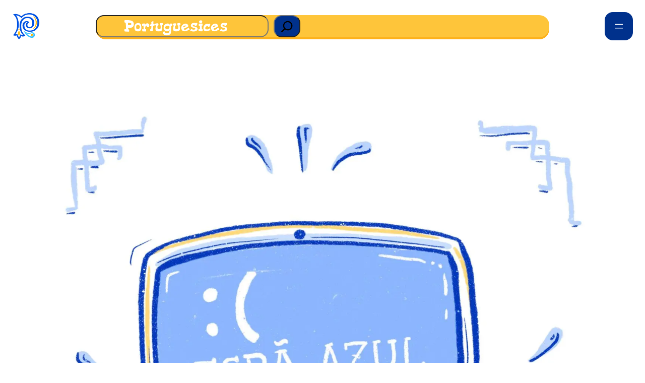

--- FILE ---
content_type: text/html; charset=utf-8
request_url: https://www.google.com/recaptcha/api2/aframe
body_size: 268
content:
<!DOCTYPE HTML><html><head><meta http-equiv="content-type" content="text/html; charset=UTF-8"></head><body><script nonce="kNLMJxbrha0Ppef8U3XWqw">/** Anti-fraud and anti-abuse applications only. See google.com/recaptcha */ try{var clients={'sodar':'https://pagead2.googlesyndication.com/pagead/sodar?'};window.addEventListener("message",function(a){try{if(a.source===window.parent){var b=JSON.parse(a.data);var c=clients[b['id']];if(c){var d=document.createElement('img');d.src=c+b['params']+'&rc='+(localStorage.getItem("rc::a")?sessionStorage.getItem("rc::b"):"");window.document.body.appendChild(d);sessionStorage.setItem("rc::e",parseInt(sessionStorage.getItem("rc::e")||0)+1);localStorage.setItem("rc::h",'1768816942593');}}}catch(b){}});window.parent.postMessage("_grecaptcha_ready", "*");}catch(b){}</script></body></html>

--- FILE ---
content_type: application/javascript; charset=utf-8
request_url: https://fundingchoicesmessages.google.com/f/AGSKWxVfHw4ONiEndB59bAYi0J5O3p5ybvzWr1J5aGUvrMBTggGFYHI1-4O1k2aLrFgJFxmMXmPmQZ2lKn1iXXZciRfCjCO6izgeTxP3OGwrP7re6oyYsE2orCXQKCSLwu7yZRc4LmOvLIfmt3tZXSJOO5k56Qb2fYXTX8qYnFdfbHeOroeCEpjDTCVH6lZR/_/text_ad./ads/square3..adsbox./ads/banner01./adchoicesicon.
body_size: -1290
content:
window['de6a5f4a-ff31-433a-a6cc-5a13147f525e'] = true;